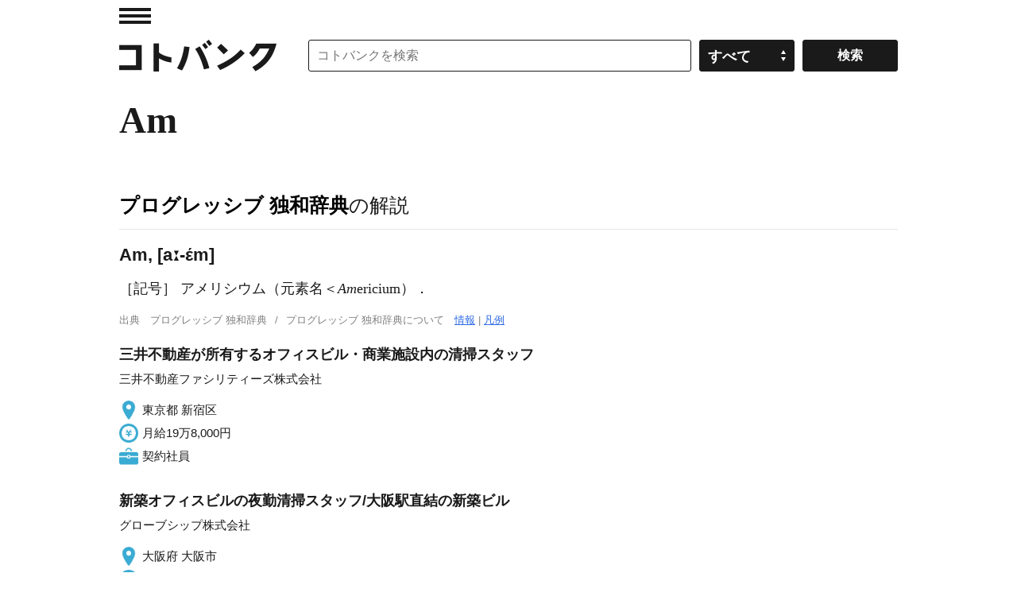

--- FILE ---
content_type: application/javascript; charset=utf-8
request_url: https://fundingchoicesmessages.google.com/f/AGSKWxUYaiTR9_xVdNHo0TE3QkMOR2zVJQ1lgOXszQjtCrzNKi0_9VlvQIwbqvuek2S8raoRMqBnp5kcYNRn1p01BO1wWX0PhwU0R4DOND6JMe1U-m0h1zdyOhp4ArPbk4InA2ALx_h4X3mikvpH9P3D0VnTeI9YJRPDC6ZqMFRlXtXC3LNOPL5Oi_CdD4iK/_/adoverride._adshare./ad_srv./sponsorshipimage-/adb_detector.
body_size: -1290
content:
window['2377a47a-bae5-4ec7-a713-c0ca896fb148'] = true;